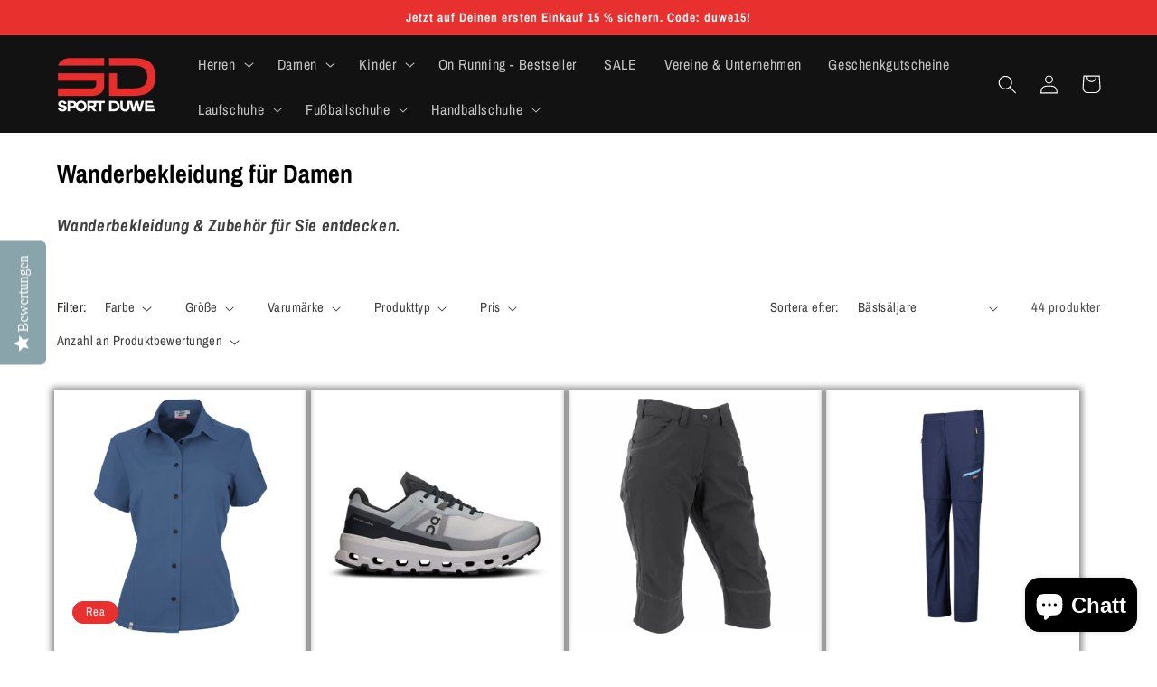

--- FILE ---
content_type: text/css
request_url: https://sport-duwe-saulheim.de/cdn/shop/t/17/assets/slick.css?v=47598483460463972021740037081
body_size: 716
content:
.slick-slider{position:relative;display:block;box-sizing:border-box;-webkit-user-select:none;-moz-user-select:none;-ms-user-select:none;user-select:none;-webkit-touch-callout:none;-khtml-user-select:none;-ms-touch-action:pan-y;touch-action:pan-y;-webkit-tap-highlight-color:transparent}.slick-list{position:relative;display:block;overflow:hidden;margin:0;padding:0}.model-imgBx .slick-list{padding:0 0 10px!important}.slick-list:focus{outline:none}.slick-list.dragging{cursor:pointer;cursor:hand}.slick-slider .slick-track,.slick-slider .slick-list{-webkit-transform:translate3d(0,0,0);-moz-transform:translate3d(0,0,0);-ms-transform:translate3d(0,0,0);-o-transform:translate3d(0,0,0);transform:translateZ(0)}.slick-track{position:relative;top:0;left:0;display:block;margin-left:auto;margin-right:auto}.slick-track:before,.slick-track:after{display:table;content:""}.slick-track:after{clear:both}.slick-loading .slick-track{visibility:hidden}.slick-slide{display:none;float:left;position:relative;height:100%;min-height:1px}[dir=rtl] .slick-slide{float:right}.slick-slide img{display:block}.slick-slide.slick-loading img{display:none}.slick-slide.dragging img{pointer-events:none}.slick-initialized .slick-slide{display:block}.slick-loading .slick-slide{visibility:hidden}.slick-vertical .slick-slide{display:block;height:auto;border:1px solid transparent}.slick-arrow.slick-hidden{display:none}.slick-prev,.slick-next{position:absolute;top:45%;display:block;padding:0;outline:none;border:none;z-index:2;cursor:pointer;width:50px;height:50px;margin-top:0;box-shadow:0 0 10px 4px #0000001a;-webkit-box-shadow:0 0 10px 4px rgba(0,0,0,.1);border-radius:50%}.slick-prev{left:50px;background:url(//preparedhero.com/cdn/shop/files/ta_prev.png?v=95127166518973289) no-repeat top left;background-size:100%}.slick-next{right:50px;background:url(//preparedhero.com/cdn/shop/files/ta_next.png?v=13934639739294709466) no-repeat top right;background-size:100%}.sec6_blog-row .slick-prev{left:-5px;top:45%;width:11px;height:18px}.sec6_blog-row .slick-next{right:-5px;top:45%;width:11px;height:18px}.sec6_blog-row .slick-slide{margin:10px}.s2_slide_row .slick-prev{width:50px;height:50px;left:-55px;background:url(//preparedhero.com/cdn/shop/files/ta_prev.png?v=95127166518973289) no-repeat center center #fff;background-size:100%;border-radius:50%;box-shadow:0 0 10px 4px #0000001a;-webkit-box-shadow:0 0 10px 4px rgba(0,0,0,.1)}.s2_slide_row .slick-next{width:50px;height:50px;right:-55px;background:url(//preparedhero.com/cdn/shop/files/ta_next.png?v=13934639739294709466) no-repeat center center #fff;background-size:100%;border-radius:50%;box-shadow:0 0 10px 4px #0000001a;-webkit-box-shadow:0 0 10px 4px rgba(0,0,0,.1)}.s6_slider_row .slick-next{right:-30px}.s6_slider_row .slick-prev{left:-30px}ul.slick-dots{width:100%;text-align:center;margin-top:20px}ul.slick-dots li{display:inline-block;vertical-align:middle;margin:0 5px;cursor:pointer;width:12px;padding:0;border:none;border-radius:100%}ul.slick-dots li button{width:12px;height:12px;border-radius:50%;background:#c9c9c9;text-indent:-9999px;display:block;outline:none;border:none;padding:0}ul.slick-dots li.slick-active button{background:#e32d2d}.prodDetailsS1_slider .slick-prev{width:38px;height:38px;left:15px;background:url(//preparedhero.com/cdn/shop/files/ta_prod_det_arw_prev.png?v=5528840590378492996) no-repeat center center;background-size:100%;border-radius:50%}.prodDetailsS1_slider .slick-next{width:38px;height:38px;right:15px;background:url(//preparedhero.com/cdn/shop/files/ta_prod_det_arw_next.png?v=12462180334668666814) no-repeat center center;background-size:100%;border-radius:50%}.slide-div{float:left;width:100%;margin-top:50px;padding:0 95px}.prd-slide{max-width:100%;margin:0 auto}.slider-nav{float:left;width:100%;margin:40px 0 0;text-align:center}.slider-nav .slick-list{padding:0!important;width:100%!important}.slider-nav .slick-track{width:100%!important}.slider-nav .slick-slide{width:255px!important;height:85px;margin:0 7px;display:inline-block;float:none;border-radius:4px;cursor:pointer;outline:none;position:relative;border:2px solid #aeaeae;background:#fff}.slider-nav .slick-slide.slick-current{border:2px solid #e32d2d}.pdp_slide_img{display:block;width:99%;height:100%;margin:0 auto;max-width:100%;border-radius:6px}.prodDet_slider_nav{float:left;width:100%;text-align:center;margin-top:15px}.prodDet_slider_nav .slick-slide{margin:0 4px;display:inline-block;float:none;cursor:pointer;outline:none;position:relative;overflow:hidden;padding:0;opacity:.6px}.prodDet_slider_nav img{display:block;max-width:100%;margin:0 auto;border:2px solid #fff;border-radius:5px}.prodDet_slider_nav .slick-slide.slick-current{opacity:1}.prodDet_slider_nav .slick-slide.slick-current img{border:2px solid #000000}.prodDet_slider_nav .slick-track{transform:none!important}.about_sec2_row .slick-prev,.about_sec2_row .slick-next{width:38px;height:38px;top:30%}.about_sec2_row .slick-prev{left:5px;background:url(//preparedhero.com/cdn/shop/files/ta_prev.png?v=95127166518973289) no-repeat center center #fff;background-size:100%;border-radius:50%;box-shadow:0 0 10px 4px #0000001a;-webkit-box-shadow:0 0 10px 4px rgba(0,0,0,.1)}.about_sec2_row .slick-next{right:5px;background:url(//preparedhero.com/cdn/shop/files/ta_next.png?v=13934639739294709466) no-repeat center center #fff;background-size:100%;border-radius:50%;box-shadow:0 0 10px 4px #0000001a;-webkit-box-shadow:0 0 10px 4px rgba(0,0,0,.1)}@media only screen and (max-width:1200px){.slide-div{padding:0 75px}.s2_slide_row .slick-prev{width:40px;height:40px;left:-20px}.s2_slide_row .slick-next{width:40px;height:40px;right:-20px}.slider-nav .slick-slide{width:230px!important;height:77px}.s6_slider_row .slick-next{right:-15px}.s6_slider_row .slick-prev{left:-15px}}@media only screen and (max-width:1024px){.slide-div{padding:0 30px 10px}.slider-nav .slick-slide{width:180px!important;height:62px;margin:0 3px}.slick-prev{left:0;width:40px;height:40px}.slick-next{right:0;width:40px;height:40px}.s2_slide_row .slick-prev{width:40px;height:40px;left:5px}.s2_slide_row .slick-next{width:40px;height:40px;right:5px}.s6_slider_row .slick-next{right:0}.s6_slider_row .slick-prev{left:0}}@media only screen and (max-width:767px){.s2_slide_row .slick-prev{width:35px;height:35px;left:-5px}.s2_slide_row .slick-next{width:35px;height:35px;right:-5px}.slider-nav{margin:20px 0 0}.slide-div{padding:0;margin:20px 0 0}.slider-nav .slick-slide{width:80px!important;height:78px;margin:0 3px;border:1px solid #fff;filter:grayscale(1)}.slider-nav .slick-slide.slick-current{border:1px solid #e32d2d;border-radius:7px;filter:none}.slide-div .slick-slide{margin:0 5px}.slick-prev{left:-5px;width:40px;height:40px;top:35%}.slick-next{right:-5px;width:40px;height:40px;top:35%}.s6_slider_row .slick-prev,.s6_slider_row .slick-next{top:40%;width:35px;height:35px}.s6_slider_row .slick-prev{left:8px}.s6_slider_row .slick-next{right:8px}.prodDet_slider_nav{display:none}.prodDetailsS1_slider .slick-prev{top:45%;left:-5px}.prodDetailsS1_slider .slick-next{top:45%;right:-5px}}


--- FILE ---
content_type: application/javascript; charset=utf-8
request_url: https://staticw2.yotpo.com/uTOjTsWxcNuGX97fvxjvINMCnZvOrLicd75pxduD/widget.js?shop=sport-duwe-saulheim.myshopify.com
body_size: 17559
content:

if (typeof (window) !== 'undefined' && window.performance && window.performance.mark) {
  window.performance.mark('yotpo:loader:loaded');
}
var yotpoWidgetsContainer = yotpoWidgetsContainer || { guids: {} };
(function(){
    var guid = "uTOjTsWxcNuGX97fvxjvINMCnZvOrLicd75pxduD";
    var loader = {
        loadDep: function (link, onLoad, strategy) {
            var script = document.createElement('script');
            script.onload = onLoad || function(){};
            script.src = link;
            if (strategy === 'defer') {
                script.defer = true;
            } else if (strategy === 'async') {
                script.async = true;
            }
            script.setAttribute("type", "text/javascript");
            script.setAttribute("charset", "utf-8");
            document.head.appendChild(script);
        },
        config: {
            data: {
                guid: guid
            },
            widgets: {
            
                "926611": {
                    instanceId: "926611",
                    instanceVersionId: "481742525",
                    templateAssetUrl: "https://staticw2.yotpo.com/widget-assets/widget-reviews-seo-page/app.v0.6.3-7489.js",
                    cssOverrideAssetUrl: "",
                    customizationCssUrl: "",
                    customizations: {
                      "abstract-user-icon-aria": "Abstraktes Benutzersymbol",
                      "all-ratings-text": "Alle Bewertungen",
                      "anonymous-user-icon-aria": "Symbol für anonymer Benutzer",
                      "bottom-line-syndication-settings-text": "({{syndicated_reviews_count}} in anderen Sprachen)",
                      "bottom-line-syndication-settings-text-one-language-review": "1 Bewertung in einer anderen Sprache",
                      "bottom-line-text": "Basierend auf {{reviews_count}} Bewertungen",
                      "clear-all-filters-popup-text": "Filter löschen",
                      "clear-filters-text": "Filter löschen",
                      "close-filters-modal-aria": "Filtermodal schließen",
                      "close-modal-aria": "Modal schließen",
                      "close-tooltip-aria": "Tooltip schließen",
                      "comments-by-store-owner-aria": "Kommentare des Shop-Inhabers zur Bewertung von {{reviewerName}} am {{date}}",
                      "comments-by-store-owner-text": "Kommentare des Store-Besitzers zu {{Reviewer_name}}s Bewertung von",
                      "content-date-enable": true,
                      "content-date-format": "MM/DD/YY",
                      "delete-button-text": "Löschen",
                      "dropdown-default-title-text": "Alle",
                      "empty-state-body-text": "Sagen Sie uns Ihre Meinung",
                      "empty-state-button-text": "Schreiben Sie die erste Bewertung",
                      "empty-state-title-text": "Wir suchen nach Sternen!",
                      "example-background-color": "#3184ed",
                      "filter-by-media-text": "Filtern nach Medien",
                      "filter-reviews-by-all-scores-form-control-aria": "Filtern Sie Bewertungen nach allen Bewertungen",
                      "filter-reviews-by-one-score-form-control-aria": "Bewertungen nach {{score}} Stern filtern",
                      "filter-reviews-by-score-form-control-aria": "Filtern Sie Bewertungen nach {{score}} Bewertung",
                      "filters-text": "Filter",
                      "found-matching-reviews-text": "Wir haben {{total_reviews}} passende Bewertungen gefunden",
                      "go-to-next-page-aria": "Zur nächsten Seite navigieren",
                      "go-to-page-with-index-aria": "Navigieren Sie zur Seite {{index}} der Kommentare",
                      "go-to-prev-page-aria": "Zur vorherigen Seite navigieren",
                      "info-not-support-browser-label": "Ihr Browser unterstützt das Video-Tag nicht.",
                      "language-code": "de",
                      "load-more-reviews-button-text": "Weitere Bewertungen laden",
                      "media-filter-placeholder-text": "Mit Medien",
                      "mobile-dropdown-default-title-text": "Bitte auswählen",
                      "mobile-filters-button-text": "Filter",
                      "no-matching-reviews-text": "Keine passenden Bewertungen",
                      "old-widget-class-name": "yotpo-testimonials-custom-tab",
                      "popular-topics-show-less-text": "Weniger anzeigen",
                      "popular-topics-show-more-text": "Mehr anzeigen",
                      "popular-topics-text": "Beliebte Themen",
                      "privacy-policy-consent-settings-link-text": "Datenschutz-Bestimmungen",
                      "privacy-policy-consent-settings-text": "Ich stimme den zu",
                      "product-reviews-tab": "Produkt-Bewertungen",
                      "published-date-text": "Veröffentlichungsdatum",
                      "qna-tab-text": "Q\u0026A",
                      "rating-placeholder-text": "Bewertung",
                      "rating-text": "Bewertung",
                      "read-less-text": "Weniger lesen",
                      "read-more-text": "Mehr lesen",
                      "reply-title": "Passen Sie den Kommentartitel an",
                      "required-error-message-text": "erforderlich",
                      "required-fields-text": "Pflichtfelder",
                      "revievs-tab-text": "Bewertungen",
                      "review-content-error-message-text": "Inhalt der Bewertung ist erforderlich",
                      "review-content-headline-text": "Eine Bewertung schreiben",
                      "review-content-placeholder-text": "Verraten Sie uns, was Ihnen gefällt bzw. nicht gefällt",
                      "review-continue-shopping-text": "Weiter einkaufen",
                      "review-customer-free-text-error-message-text": "Dieses Feld ist obligatorisch.",
                      "review-customer-free-text-placeholder-message-text": "Land",
                      "review-email-default-message-text": "Wir senden Ihnen eine E-Mail, um zu bestätigen, dass diese Bewertung von Ihnen stammt.",
                      "review-email-error-message-text": "Eine gültige E-Mail-Adresse ist erforderlich",
                      "review-email-headline-text": "Ihre E-Mail Adresse",
                      "review-feedback-ask-text": "Ihr Feedback hilft anderen Käufern, bessere Entscheidungen zu treffen.",
                      "review-headline-error-message-text": "Eine Überschrift für die Bewertung ist erforderlich",
                      "review-headline-headline-text": "Eine Überschrift hinzufügen",
                      "review-headline-placeholder-text": "Fassen Sie Ihre Erfahrung zusammen",
                      "review-images-default-message-text": "Laden Sie bis zu 10 Bilder und 3 Videos hoch (max. Dateigröße 2 GB)",
                      "review-images-error-message-text": "Sie können bis zu 10 Bilder und 3 Videos hochladen",
                      "review-images-error-second-message-text": "Ihre Datei ist zu groß. Die maximale Dateigröße beträgt 2 GB.",
                      "review-images-headline-text": "Medien hinzufügen",
                      "review-multiple-choice-default-message-text": "Wählen Sie alle zutreffenden Optionen aus.",
                      "review-multiple-choice-error-message-text": "Dieses Feld ist obligatorisch. Wählen Sie mindestens eine zutreffende Option aus.",
                      "review-name-error-message-text": "Ein Name ist erforderlich",
                      "review-name-headline-text": "Ihr Name",
                      "review-not-translated": "Diese Bewertung kann nicht übersetzt werden",
                      "review-product-free-text-error-message-text": "Dieses Feld ist obligatorisch.",
                      "review-product-free-text-placeholder-message-text": "Erzählen Sie uns von Ihrer Kauferfahrung.",
                      "review-rating-average-text": "Durchschnittlich",
                      "review-rating-default-message-text": "Wählen Sie eine Option aus.",
                      "review-rating-error-message-text": "Dieses Feld ist obligatorisch. Wählen Sie eine zutreffende Option aus.",
                      "review-rating-good-text": "Gut",
                      "review-rating-great-text": "Ausgezeichnet!",
                      "review-rating-poor-text": "Schlecht",
                      "review-rating-very-poor-text": "Sehr schlecht",
                      "review-single-choice-default-message-text": "Wählen Sie eine Option aus.",
                      "review-single-choice-error-message-text": "Dieses Feld ist obligatorisch. Wählen Sie eine zutreffende Option aus.",
                      "review-size-default-message-text": "Wählen Sie eine Option aus.",
                      "review-size-error-message-text": "Dieses Feld ist obligatorisch. Wählen Sie eine zutreffende Option aus.",
                      "review-thanks-text": "Vielen Dank {{name}}!",
                      "review-types-text-group-tab": "Bewertungsarten",
                      "reviews-clear-all-filters-text": "Filter löschen",
                      "reviews-filtering-reviews-text": "Bewertungen werden gefiltert",
                      "reviews-headline-text": "Kundenbewertungen",
                      "reviews-no-matching-reviews-text": "Keine passenden Bewertungen",
                      "reviews-try-clearing-filters-text": "Versuchen Sie Filter zu löschen oder zu ändern.",
                      "reviews-vote-down-confirmation-message": "Sie haben negativ bewertet",
                      "reviews-vote-removed-confirmation-message": "Sie haben Ihre Stimme entfernt",
                      "reviews-vote-submitting-message": "Ihre Stimme wird abgegeben",
                      "reviews-vote-up-confirmation-message": "Sie haben positiv bewertet",
                      "rtl": false,
                      "score-filter-label-aria": "Wählen Sie eine Bewertung zur Filterung von Rezensionen, von 1 Stern (niedrigste) bis 5 Sterne (höchste)",
                      "screen-a-header-text": "Hello Live Widget!",
                      "search-reviews-placeholder-text": "Bewertungen suchen",
                      "search-reviews-with-media-form-control-aria": "Bewertungen mit Medien suchen",
                      "see-less-text": "Weniger anzeigen",
                      "see-more-text": "Mehr anzeigen",
                      "see-next-media-aria": "Nächstes Medium ansehen",
                      "see-original-text": "Original ansehen",
                      "see-previous-media-aria": "Vorheriges Medium ansehen",
                      "send-button-text": "Senden",
                      "seo-bottom-line-enable": true,
                      "seo-default-sorting-order": "Most recent||With media||Verified purchase||Rating",
                      "seo-default-tab": "Product Reviews",
                      "seo-filter-free-text-enable": false,
                      "seo-filter-media-enable": false,
                      "seo-filter-score-enable": false,
                      "seo-read-only-enable": false,
                      "seo-reply-title": "Passen Sie den Kommentartitel an",
                      "seo-reviews-headline-enable": true,
                      "seo-reviews-headline-text": "Kundenempfehlungen",
                      "seo-reviews-star-distribution-onsite-enable": false,
                      "seo-reviews-tab-type": "both",
                      "seo-sorting-onsite-enable": false,
                      "seo-votes-enable": true,
                      "seo-votes-text": "War diese Bewertung hilfreich?",
                      "share-your-thoughts-text": "Teilen Sie uns ihre Gedanken mit",
                      "shopper-avatar-enable": true,
                      "shopper-avatar-format": "icon",
                      "shopper-avatar-format-custom-url": "",
                      "shopper-badge-enable": true,
                      "shopper-name-format": "firstNameWithInitial",
                      "show-reviews-amount-plural-text": "{{total_reviews_amount}} Bewertungen anzeigen",
                      "show-reviews-amount-singular-text": "{{total_reviews_amount}} Bewertung anzeigen",
                      "site-reviews-tab": "Site-Bewertungen",
                      "sort-by-text": "Sortieren nach",
                      "sorting-highest-rating-text": "Höchste Bewertung",
                      "sorting-lowest-rating-text": "Niedrigste Bewertung",
                      "sorting-most-recent-text": "Neueste",
                      "sorting-verified-purchase-text": "Verifizierter Kauf",
                      "sorting-with-media-text": "Über Medien",
                      "star-distribution-aria": "{{row}} Stern von {{value}} Bewertungen",
                      "star-icon-aria-label": "Punktzahl {{index}} {{ratingText}}",
                      "star-rating-error-message-text": "Eine Sternebewertung ist erforderlich",
                      "star-rating-headline-text": "Ihre Erfahrung bewerten",
                      "star-rating-info": "{{rating}} Sterne Bewertung",
                      "star-rating1": "1 Stern",
                      "star-rating2": "2 Sterne",
                      "star-rating3": "3 Sterne",
                      "star-rating4": "4 Sterne",
                      "star-rating5": "5 Sterne",
                      "store-owner-text": "Betreiber",
                      "syndication-enable": false,
                      "terms-and-conditions-settings-link-text": "Allgemeine Geschäftsbedingungen",
                      "terms-and-conditions-settings-text": "Ich stimme den zu",
                      "this-review-was-helpful": "Diese Bewertung war hilfreich",
                      "this-review-was-not-helpful": "Diese Bewertung war nicht hilfreich",
                      "translate-from-known-language-text": "Übersetzt aus {{language}} von AWS",
                      "translate-from-unknown-language-text": "Übersetzt von AWS",
                      "translate-to-text": "Übersetze ins Deutsche",
                      "translation-disclaimer-text": "Die freie Suche erkennt möglicherweise keine übersetzten Inhalte.",
                      "trusted-reviews-by": "Vertrauenswürdige Bewertungen von",
                      "trusted-reviews-by-text-aria": "Vertrauenswürdige Bewertungen von Yotpo. Öffnet in einem neuen Fenster",
                      "try-clearing-filters-text": "Versuchen Sie Filter zu löschen oder zu ändern",
                      "upload-button-text": "Hochladen",
                      "verified-buyer-text": "Verifizierter Käufer",
                      "verified-reviewer-text": "Verifizierter Bewerter",
                      "verified-user-badge-aria": "Verifizierter Benutzerabzeichen",
                      "view-background-color": "rgba(214,209,209,1)",
                      "view-line-separator-style": "smooth",
                      "view-primary-color": "#000000",
                      "view-primary-font": "Open Sans@300|https://staticw2.yotpo.com/web-fonts/css/open_sans/v1/open_sans_300.css",
                      "view-secondary-font": "Open Sans@300|https://staticw2.yotpo.com/web-fonts/css/open_sans/v1/open_sans_300.css",
                      "view-stars-color": "#E7721B",
                      "view-text-color": "#6B6D76",
                      "white-label-enable": false,
                      "write-a-review-button-text": "Eine Bewertung schreiben",
                      "yotpo-logo-aria": "Yotpo-Logo"
                    },
                    staticContent: {
                      "feature_filter_by_country": "disabled",
                      "feature_media_gallery_add_to_cart": "disabled",
                      "feature_media_gallery_upload_photos": "disabled",
                      "feature_media_gallery_upload_videos": "disabled",
                      "feature_reviews_bottom_line_syndication": "disabled",
                      "feature_reviews_css_editor": "disabled",
                      "feature_reviews_custom_questions": "disabled",
                      "feature_reviews_filter_by_media": "enabled",
                      "feature_reviews_filter_by_smart_topics": "disabled",
                      "feature_reviews_filter_by_star_rating": "enabled",
                      "feature_reviews_grouped_products": "disabled",
                      "feature_reviews_incentivized_badge": "enabled",
                      "feature_reviews_media_gallery": "disabled",
                      "feature_reviews_ocean": "disabled",
                      "feature_reviews_order_metadata": "disabled",
                      "feature_reviews_photos_and_videos": "disabled",
                      "feature_reviews_product_variant": "disabled",
                      "feature_reviews_search": "enabled",
                      "feature_reviews_smart_sorting": "disabled",
                      "feature_reviews_sorting": "enabled",
                      "feature_reviews_star_distribution": "enabled",
                      "feature_reviews_summary": "disabled",
                      "feature_reviews_summary_filter": "disabled",
                      "feature_reviews_syndication": "disabled",
                      "feature_reviews_trusted_vendors": "disabled",
                      "feature_reviews_white_label": "enabled",
                      "feature_reviews_widget_v3_settings_enabled_by_onboarding": "false",
                      "feature_terms_and_conditions": "disabled"
                    },
                    className: "ReviewsSeoPage",
                    dependencyGroupId: null
                },
            
                "926610": {
                    instanceId: "926610",
                    instanceVersionId: "481742526",
                    templateAssetUrl: "https://staticw2.yotpo.com/widget-assets/widget-reviews-tab/app.v0.7.5-7476.js",
                    cssOverrideAssetUrl: "",
                    customizationCssUrl: "",
                    customizations: {
                      "abstract-user-icon-aria": "Abstraktes Benutzersymbol",
                      "all-ratings-text": "Alle Bewertungen",
                      "anonymous-user-icon-aria": "Symbol für anonymer Benutzer",
                      "bottom-line-syndication-settings-text": "({{syndicated_reviews_count}} in anderen Sprachen)",
                      "bottom-line-text": "Basierend auf {{reviews_count}} Bewertungen",
                      "bottom_line_syndication_settings_text-one-language-review": "1 Bewertung in einer anderen Sprache",
                      "clear-all-filters-popup-text": "Filter löschen",
                      "clear-filters-text": "Filter löschen",
                      "close-filters-modal-aria": "Filtermodal schließen",
                      "close-modal-aria": "Modal schließen",
                      "close-tooltip-aria": "Tooltip schließen",
                      "comments-by-store-owner-aria": "Kommentare des Shop-Inhabers zur Bewertung von {{reviewerName}} am {{date}}",
                      "comments-by-store-owner-text": "Kommentare des Store-Besitzers zu {{Reviewer_name}}s Bewertung von",
                      "content-date-enable": true,
                      "content-date-format": "MM/DD/YY",
                      "delete-button-text": "Löschen",
                      "dropdown-default-title-text": "Alle",
                      "empty-state-body-text": "Sagen Sie uns Ihre Meinung",
                      "empty-state-button-text": "Schreiben Sie die erste Bewertung",
                      "empty-state-title-text": "Wir suchen nach Sternen!",
                      "filter-by-media-text": "Filtern nach Medien",
                      "filter-reviews-by-all-scores-form-control-aria": "Filtern Sie Bewertungen nach allen Bewertungen",
                      "filter-reviews-by-score-form-control-aria": "Filtern Sie Bewertungen nach {{score}} Bewertung",
                      "filters-text": "Filter",
                      "found-matching-reviews-text": "Wir haben {{total_reviews}} passende Bewertungen gefunden",
                      "go-to-next-page-aria": "Zur nächsten Seite navigieren",
                      "go-to-page-with-index-aria": "Navigieren Sie zur Seite {{index}} der Kommentare",
                      "go-to-prev-page-aria": "Zur vorherigen Seite navigieren",
                      "info-not-support-browser-label": "Ihr Browser unterstützt das Video-Tag nicht.",
                      "language-code": "de",
                      "load-more-reviews-button-text": "Weitere Bewertungen laden",
                      "media-filter-placeholder-text": "Mit Medien",
                      "mobile-dropdown-default-title-text": "Bitte auswählen",
                      "mobile-filters-button-text": "Filter",
                      "no-matching-reviews-text": "Keine passenden Bewertungen",
                      "old-widget-class-name": "yotpo testimonials",
                      "popular-topics-show-less-text": "Weniger anzeigen",
                      "popular-topics-show-more-text": "Mehr anzeigen",
                      "popular-topics-text": "Beliebte Themen",
                      "privacy-policy-consent-settings-link-text": "Datenschutz-Bestimmungen",
                      "privacy-policy-consent-settings-text": "Ich stimme den zu",
                      "product-reviews-tab": "Produkt-Bewertungen",
                      "published-date-text": "Veröffentlichungsdatum",
                      "qna-tab-text": "Fragen \u0026 Antworten",
                      "rating-placeholder-text": "Bewertung",
                      "rating-text": "Bewertung",
                      "read-less-text": "Weniger lesen",
                      "read-more-text": "Mehr lesen",
                      "reply-title": "Passen Sie den Kommentartitel an",
                      "required-error-message-text": "erforderlich",
                      "required-fields-text": "Pflichtfelder",
                      "revievs-tab-text": "Bewertungen",
                      "review-content-error-message-text": "Inhalt der Bewertung ist erforderlich",
                      "review-content-headline-text": "Eine Bewertung schreiben",
                      "review-content-placeholder-text": "Verraten Sie uns, was Ihnen gefällt bzw. nicht gefällt",
                      "review-continue-shopping-text": "Weiter einkaufen",
                      "review-customer-free-text-error-message-text": "Dieses Feld ist obligatorisch.",
                      "review-customer-free-text-placeholder-message-text": "Land",
                      "review-email-default-message-text": "Wir senden Ihnen eine E-Mail, um zu bestätigen, dass diese Bewertung von Ihnen stammt.",
                      "review-email-error-message-text": "Eine gültige E-Mail-Adresse ist erforderlich",
                      "review-email-headline-text": "Ihre E-Mail Adresse",
                      "review-feedback-ask-text": "Ihr Feedback hilft anderen Käufern, bessere Entscheidungen zu treffen.",
                      "review-headline-error-message-text": "Eine Überschrift für die Bewertung ist erforderlich",
                      "review-headline-headline-text": "Eine Überschrift hinzufügen",
                      "review-headline-placeholder-text": "Fassen Sie Ihre Erfahrung zusammen",
                      "review-images-default-message-text": "Laden Sie bis zu 10 Bilder und 3 Videos hoch (max. Dateigröße 2 GB)",
                      "review-images-error-message-text": "Sie können bis zu 10 Bilder und 3 Videos hochladen",
                      "review-images-error-second-message-text": "Ihre Datei ist zu groß. Die maximale Dateigröße beträgt 2 GB.",
                      "review-images-headline-text": "Medien hinzufügen",
                      "review-multiple-choice-default-message-text": "Wählen Sie alle zutreffenden Optionen aus.",
                      "review-multiple-choice-error-message-text": "Dieses Feld ist obligatorisch. Wählen Sie mindestens eine zutreffende Option aus.",
                      "review-name-error-message-text": "Ein Name ist erforderlich",
                      "review-name-headline-text": "Ihr Name",
                      "review-not-translated": "Diese Bewertung kann nicht übersetzt werden",
                      "review-product-free-text-error-message-text": "Dieses Feld ist obligatorisch.",
                      "review-product-free-text-placeholder-message-text": "Erzählen Sie uns von Ihrer Kauferfahrung.",
                      "review-rating-average-text": "Durchschnittlich",
                      "review-rating-default-message-text": "Wählen Sie eine Option aus.",
                      "review-rating-error-message-text": "Dieses Feld ist obligatorisch. Wählen Sie eine zutreffende Option aus.",
                      "review-rating-good-text": "Gut",
                      "review-rating-great-text": "Ausgezeichnet!",
                      "review-rating-poor-text": "Schlecht",
                      "review-rating-very-poor-text": "Sehr schlecht",
                      "review-single-choice-default-message-text": "Wählen Sie eine Option aus.",
                      "review-single-choice-error-message-text": "Dieses Feld ist obligatorisch. Wählen Sie eine zutreffende Option aus.",
                      "review-size-default-message-text": "Wählen Sie eine Option aus.",
                      "review-size-error-message-text": "Dieses Feld ist obligatorisch. Wählen Sie eine zutreffende Option aus.",
                      "review-thanks-text": "Vielen Dank {{name}}!",
                      "reviews-clear-all-filters-text": "Filter löschen",
                      "reviews-filtering-reviews-text": "Bewertungen werden gefiltert",
                      "reviews-headline-text": "Kundenbewertungen",
                      "reviews-no-matching-reviews-text": "Keine passenden Bewertungen",
                      "reviews-tab-bottom-line-enable": true,
                      "reviews-tab-default-sorting-order": "Most recent||With media||Verified purchase||Rating",
                      "reviews-tab-default-tab": "Product Reviews",
                      "reviews-tab-filter-free-text-enable": false,
                      "reviews-tab-filter-media-enable": false,
                      "reviews-tab-filter-score-enable": false,
                      "reviews-tab-font": "Nunito Sans@700|https://staticw2.yotpo.com/web-fonts/css/nunito_sans/v1/nunito_sans_700.css",
                      "reviews-tab-modal-layout": "drawer",
                      "reviews-tab-opacity": 100,
                      "reviews-tab-position": "left",
                      "reviews-tab-read-only-enable": false,
                      "reviews-tab-reply-title": "Passen Sie den Kommentartitel an",
                      "reviews-tab-review-type": "both",
                      "reviews-tab-reviews-headline-enable": true,
                      "reviews-tab-reviews-headline-text": "Kundenempfehlungen",
                      "reviews-tab-sorting-onsite-enable": false,
                      "reviews-tab-style": "rounded",
                      "reviews-tab-tab-background-color": "#89a4ab",
                      "reviews-tab-text": "Bewertungen",
                      "reviews-tab-text-color": "#fefefe",
                      "reviews-tab-view-background-color": "#d1d1d1",
                      "reviews-tab-votes-enable": true,
                      "reviews-tab-votes-text": "War diese Bewertung hilfreich?",
                      "reviews-try-clearing-filters-text": "Versuchen Sie Filter zu löschen oder zu ändern.",
                      "reviews-vote-down-confirmation-message": "Sie haben negativ bewertet",
                      "reviews-vote-removed-confirmation-message": "Sie haben Ihre Stimme entfernt",
                      "reviews-vote-submitting-message": "Ihre Stimme wird abgegeben",
                      "reviews-vote-up-confirmation-message": "Sie haben positiv bewertet",
                      "rtl": false,
                      "score-filter-label-aria": "Wählen Sie eine Bewertung zur Filterung von Rezensionen, von 1 Stern (niedrigste) bis 5 Sterne (höchste)",
                      "search-reviews-placeholder-text": "Bewertungen suchen",
                      "search-reviews-with-media-form-control-aria": "Bewertungen mit Medien suchen",
                      "see-less-text": "Weniger anzeigen",
                      "see-more-text": "Mehr anzeigen",
                      "see-next-media-aria": "Nächstes Medium ansehen",
                      "see-original-text": "Original ansehen",
                      "see-previous-media-aria": "Vorheriges Medium ansehen",
                      "send-button-text": "Senden",
                      "share-your-thoughts-text": "Teilen Sie uns ihre Gedanken mit",
                      "shopper-avatar-enable": true,
                      "shopper-avatar-format": "icon",
                      "shopper-avatar-format-custom-url": "",
                      "shopper-badge-enable": true,
                      "shopper-name-format": "firstNameWithInitial",
                      "show-reviews-amount-plural-text": "{{total_reviews_amount}} Bewertungen anzeigen",
                      "show-reviews-amount-singular-text": "{{total_reviews_amount}} Bewertung anzeigen",
                      "site-reviews-tab": "Site-Bewertungen",
                      "sort-by-text": "Sortieren nach",
                      "sorting-highest-rating-text": "Höchste Bewertung",
                      "sorting-lowest-rating-text": "Niedrigste Bewertung",
                      "sorting-most-recent-text": "Neueste",
                      "sorting-rating-text": "Bewertung",
                      "sorting-verified-purchase-text": "Verifizierter Kauf",
                      "sorting-with-media-text": "Über Medien",
                      "star-distribution-aria": "{{row}} Stern von {{value}} Bewertungen",
                      "star-icon-aria-label": "Punktzahl {{index}} {{ratingText}}",
                      "star-rating-error-message-text": "Eine Sternebewertung ist erforderlich",
                      "star-rating-headline-text": "Ihre Erfahrung bewerten",
                      "star-rating-info": "{{rating}} Sterne Bewertung",
                      "store-owner-text": "Betreiber",
                      "syndication-enable": false,
                      "terms-and-conditions-settings-link-text": "Allgemeine Geschäftsbedingungen",
                      "terms-and-conditions-settings-text": "Ich stimme den zu",
                      "this-review-was-helpful": "Diese Bewertung war hilfreich",
                      "this-review-was-not-helpful": "Diese Bewertung war nicht hilfreich",
                      "translate-from-known-language-text": "Übersetzt aus {{language}} von AWS",
                      "translate-from-unknown-language-text": "Übersetzt von AWS",
                      "translate-to-text": "Übersetze ins Deutsche",
                      "translation-disclaimer-text": "Die freie Suche erkennt möglicherweise keine übersetzten Inhalte.",
                      "trusted-reviews-by": "Vertrauenswürdige Bewertungen von",
                      "trusted-reviews-by-text-aria": "Vertrauenswürdige Bewertungen von Yotpo. Öffnet in einem neuen Fenster",
                      "try-clearing-filters-text": "Versuchen Sie Filter zu löschen oder zu ändern",
                      "upload-button-text": "Hochladen",
                      "verified-buyer-text": "Verifizierter Käufer",
                      "verified-reviewer-text": "Verifizierter Bewerter",
                      "verified-user-badge-aria": "Verifizierter Benutzerabzeichen",
                      "view-line-separator-style": "smooth",
                      "view-primary-color": "#000000",
                      "view-primary-font": "Open Sans@300|https://staticw2.yotpo.com/web-fonts/css/open_sans/v1/open_sans_300.css",
                      "view-secondary-font": "Open Sans@300|https://staticw2.yotpo.com/web-fonts/css/open_sans/v1/open_sans_300.css",
                      "view-stars-color": "#E7721B",
                      "view-text-color": "#6B6D76",
                      "white-label-enable": false,
                      "write-a-review-button-text": "Eine Bewertung schreiben",
                      "yotpo-logo-aria": "Yotpo-Logo",
                      "yotpo-reviews-tab-star-icon-enabled": true
                    },
                    staticContent: {
                      "feature_filter_by_country": "disabled",
                      "feature_media_gallery_add_to_cart": "disabled",
                      "feature_media_gallery_upload_photos": "disabled",
                      "feature_media_gallery_upload_videos": "disabled",
                      "feature_reviews_bottom_line_syndication": "disabled",
                      "feature_reviews_css_editor": "disabled",
                      "feature_reviews_custom_questions": "disabled",
                      "feature_reviews_filter_by_media": "enabled",
                      "feature_reviews_filter_by_smart_topics": "disabled",
                      "feature_reviews_filter_by_star_rating": "enabled",
                      "feature_reviews_grouped_products": "disabled",
                      "feature_reviews_incentivized_badge": "enabled",
                      "feature_reviews_media_gallery": "disabled",
                      "feature_reviews_ocean": "disabled",
                      "feature_reviews_order_metadata": "disabled",
                      "feature_reviews_photos_and_videos": "disabled",
                      "feature_reviews_product_variant": "disabled",
                      "feature_reviews_search": "enabled",
                      "feature_reviews_smart_sorting": "disabled",
                      "feature_reviews_sorting": "enabled",
                      "feature_reviews_star_distribution": "enabled",
                      "feature_reviews_summary": "disabled",
                      "feature_reviews_summary_filter": "disabled",
                      "feature_reviews_syndication": "disabled",
                      "feature_reviews_trusted_vendors": "disabled",
                      "feature_reviews_white_label": "enabled",
                      "feature_reviews_widget_v3_settings_enabled_by_onboarding": "false",
                      "feature_terms_and_conditions": "disabled"
                    },
                    className: "ReviewsTab",
                    dependencyGroupId: null
                },
            
                "866048": {
                    instanceId: "866048",
                    instanceVersionId: "481742527",
                    templateAssetUrl: "https://staticw2.yotpo.com/widget-assets/widget-reviews-star-ratings/app.v0.28.1-7469.js",
                    cssOverrideAssetUrl: "",
                    customizationCssUrl: "",
                    customizations: {
                      "add-review-enable": false,
                      "average-score-rating": "{{average_score}} von 5 Sternen basierend auf {{reviews_count}} Bewertungen",
                      "bottom-line-click-enable-summary-feature-off": true,
                      "bottom-line-click-enable-summary-feature-on": true,
                      "bottom-line-click-scroll-to": "summary",
                      "bottom-line-enable-category": false,
                      "bottom-line-enable-product": true,
                      "bottom-line-show-text": true,
                      "bottom-line-text": "Bewertungen",
                      "bottom-line-text-category": "{{reviews_count}} Bewertungen",
                      "bottom-line-text-product": "{{reviews_count}} Bewertungen",
                      "bottom_line_syndication_settings_text": "({{syndicated_reviews_count}} in anderen Sprachen)",
                      "bottom_line_syndication_settings_text-one-language-review": "(1 Bewertung in einer anderen Sprache)",
                      "empty-state-enable": true,
                      "jump-to-reviews-label": "{{average_score}} von 5 Sternen basierend auf {{reviews_count}} Bewertungen. Zur den Bewertungen springen.",
                      "language-code": "de",
                      "load-font-customizations": "view-primary-font, view-secondary-font",
                      "mutation-section-attribute": "collection",
                      "old-widget-class-name": "yotpo bottomLine",
                      "open-summary-reviews-label": "{{average_score}} von 5 Sternen basierend auf {{reviews_count}} Bewertungen. Zusammenfassende Bewertungen.",
                      "primary-font-name-and-url": "Montserrat@600|https://staticw2.yotpo.com/web-fonts/css/montserrat/v1/montserrat_600.css",
                      "primary-font-size": "14",
                      "rating-score-enable-category": true,
                      "rating-score-enable-product": false,
                      "rtl": false,
                      "screen-a-header-text": "Hello Live Widget!",
                      "should-watch-mutations": true,
                      "star-rating-highly-rated-topics-text": "Hoch bewertet von Kunden für:",
                      "star-rating-reviews-summary-toggle-enable": true,
                      "summary-link-text": "Bewertungen zusammengefasst anzeigen",
                      "summary-show-link-icon": true,
                      "view-alignment-category": "left",
                      "view-alignment-product": "left",
                      "view-preview-catalog-page-html-container": "\u003cdiv class=\"yotpo-demo-store\"\u003e\n    \u003cdiv class=\"yotpo-demo-address-wrapper\"\u003e\n        \u003cdiv class=\"yotpo-demo-top-bar\"\u003e\n            \u003cdiv class=\"yotpo-demo-address-icons\"\u003e\n                \u003csvg class=\"yotpo-demo-address-icon\" width=\"7\" height=\"7\" viewBox=\"0 0 7 7\" fill=\"none\"\n                     xmlns=\"http://www.w3.org/2000/svg\"\n                \u003e\n                    \u003ccircle cx=\"3.5\" cy=\"3.5\" r=\"3.5\" fill=\"#A4A4A4\"/\u003e\n                \u003c/svg\u003e\n                \u003csvg class=\"yotpo-demo-address-icon\" width=\"7\" height=\"7\" viewBox=\"0 0 7 7\" fill=\"none\"\n                     xmlns=\"http://www.w3.org/2000/svg\"\n                \u003e\n                    \u003ccircle cx=\"3.5\" cy=\"3.5\" r=\"3.5\" fill=\"#A4A4A4\"/\u003e\n                \u003c/svg\u003e\n                \u003csvg class=\"yotpo-demo-address-icon\" width=\"7\" height=\"7\" viewBox=\"0 0 7 7\" fill=\"none\"\n                     xmlns=\"http://www.w3.org/2000/svg\"\n                \u003e\n                    \u003ccircle cx=\"3.5\" cy=\"3.5\" r=\"3.5\" fill=\"#A4A4A4\"/\u003e\n                \u003c/svg\u003e\n            \u003c/div\u003e\n            \u003cdiv class=\"yotpo-demo-address-container\"\u003e\n                storename.com\n            \u003c/div\u003e\n        \u003c/div\u003e\n        \u003cdiv class=\"yotpo-demo-store-logo\"\u003e\n            \u003cdiv class=\"yotpo-demo-store-text\"\u003e\n                STORE LOGO\n            \u003c/div\u003e\n            \u003cdiv class=\"yotpo-demo-product-shopping-bag\"\u003e\n                \u003csvg width=\"16\" height=\"18\" viewBox=\"0 0 16 18\" fill=\"none\"\n                     xmlns=\"http://www.w3.org/2000/svg\"\n                \u003e\n                    \u003cpath\n                            d=\"M3.36842 6V4.28571C3.36842 3.14907 3.81203 2.05898 4.60166 1.25526C5.39128 0.451529 6.46225 0 7.57895 0C8.69565 0 9.76661 0.451529 10.5562 1.25526C11.3459 2.05898 11.7895 3.14907 11.7895 4.28571V6H14.3158C14.5391 6 14.7533 6.09031 14.9112 6.25105C15.0692 6.4118 15.1579 6.62981 15.1579 6.85714V17.1429C15.1579 17.3702 15.0692 17.5882 14.9112 17.7489C14.7533 17.9097 14.5391 18 14.3158 18H0.842105C0.618765 18 0.404572 17.9097 0.246647 17.7489C0.0887215 17.5882 0 17.3702 0 17.1429V6.85714C0 6.62981 0.0887215 6.4118 0.246647 6.25105C0.404572 6.09031 0.618765 6 0.842105 6H3.36842ZM3.36842 7.71429H1.68421V16.2857H13.4737V7.71429H11.7895V9.42857H10.1053V7.71429H5.05263V9.42857H3.36842V7.71429ZM5.05263 6H10.1053V4.28571C10.1053 3.60373 9.8391 2.94968 9.36532 2.46744C8.89155 1.9852 8.24897 1.71429 7.57895 1.71429C6.90893 1.71429 6.26635 1.9852 5.79257 2.46744C5.3188 2.94968 5.05263 3.60373 5.05263 4.28571V6Z\"\n                            fill=\"white\"\n                    /\u003e\n                \u003c/svg\u003e\n            \u003c/div\u003e\n        \u003c/div\u003e\n    \u003c/div\u003e\n    \u003cdiv class=\"yotpo-demo-product-page\"\u003e\n        \u003cdiv class=\"yotpo-product-catalog-wrapper\"\u003e\n                    \u003cdiv class=\"yotpo-demo-product-image\"\u003e\n            \u003cimg class=\"yotpo-demo-product-image-desktop\"\n                 src=\"https://cdn-widgetsrepository.yotpo.com/widget-assets/ReviewsStarRatingsWidget/assets/sr_glasses_1.webp\"/\u003e\n   \u003cdiv class=\"yotpo-demo-product-image-mobile\"\u003e\n       \u003c/div\u003e\n      \u003cimg class=\"yotpo-demo-product-image-mobile\"\n                 src=\"https://cdn-widgetsrepository.yotpo.com/widget-assets/ReviewsStarRatingsWidget/assets/sr_glasses_1.webp\"/\u003e\n        \u003c/div\u003e\n        \u003cdiv class=\"yotpo-demo-product-data\"\u003e\n            \u003cdiv class=\"yotpo-demo-product-title\"\u003e\n                \u003cdiv class=\"yotpo-demo-product-name\"\u003eProduct name\u003c/div\u003e\n            \u003c/div\u003e\n            \u003cdiv class=\"yotpo-demo-star-rating widget-placeholder-container\"\u003e\n            \u003c/div\u003e\n            \u003cdiv class=\"yotpo-add-to-cart\"\u003e Add to cart\u003c/div\u003e\n        \u003c/div\u003e\n        \u003c/div\u003e\n        \u003cdiv class=\"yotpo-product-catalog-wrapper\"\u003e\n                    \u003cdiv class=\"yotpo-demo-product-image\"\u003e\n            \u003cimg class=\"yotpo-demo-product-image-desktop\"\n                 src=\"https://cdn-widgetsrepository.yotpo.com/widget-assets/ReviewsStarRatingsWidget/assets/sr_glasses_2.webp\"/\u003e\n   \u003cdiv class=\"yotpo-demo-product-image-mobile\"\u003e\n       \u003c/div\u003e\n      \u003cimg class=\"yotpo-demo-product-image-mobile\"\n                 src=\"https://cdn-widgetsrepository.yotpo.com/widget-assets/ReviewsStarRatingsWidget/assets/sr_glasses_2.webp\"/\u003e\n        \u003c/div\u003e\n        \u003cdiv class=\"yotpo-demo-product-data\"\u003e\n            \u003cdiv class=\"yotpo-demo-product-title\"\u003e\n                \u003cdiv class=\"yotpo-demo-product-name\"\u003eProduct name\u003c/div\u003e\n            \u003c/div\u003e\n            \u003cdiv class=\"yotpo-demo-star-rating widget-placeholder-container\"\u003e\n            \u003c/div\u003e\n            \u003cdiv class=\"yotpo-add-to-cart\"\u003e Add to cart\u003c/div\u003e\n        \u003c/div\u003e\n        \u003c/div\u003e\n        \u003cdiv class=\"yotpo-product-catalog-wrapper\"\u003e\n                    \u003cdiv class=\"yotpo-demo-product-image\"\u003e\n            \u003cimg class=\"yotpo-demo-product-image-desktop\"\n                 src=\"https://cdn-widgetsrepository.yotpo.com/widget-assets/ReviewsStarRatingsWidget/assets/sr_glasses_3.webp\"/\u003e\n   \u003cdiv class=\"yotpo-demo-product-image-mobile\"\u003e\n       \u003c/div\u003e\n      \u003cimg class=\"yotpo-demo-product-image-mobile\"\n                 src=\"https://cdn-widgetsrepository.yotpo.com/widget-assets/ReviewsStarRatingsWidget/assets/sr_glasses_3.webp\"/\u003e\n        \u003c/div\u003e\n        \u003cdiv class=\"yotpo-demo-product-data\"\u003e\n            \u003cdiv class=\"yotpo-demo-product-title\"\u003e\n                \u003cdiv class=\"yotpo-demo-product-name\"\u003eProduct name\u003c/div\u003e\n            \u003c/div\u003e\n            \u003cdiv class=\"yotpo-demo-star-rating widget-placeholder-container\"\u003e\n            \u003c/div\u003e\n            \u003cdiv class=\"yotpo-add-to-cart\"\u003e Add to cart\u003c/div\u003e\n        \u003c/div\u003e\n        \u003c/div\u003e\n    \u003c/div\u003e\n\u003c/div\u003e",
                      "view-preview-catalog-page-style": ".yotpo-demo-store {\n    display: flex;\n    flex-direction: column;\n    font-family: 'Nunito Sans';\n    min-height: 550px;\n    max-width: 1250px;\n}\n\n.yotpo-demo-address-wrapper {\n    display: flex;\n    flex-direction: column;\n    width: 100%;\n    background-color: #f4f4f4;\n}\n\n.yotpo-demo-top-bar {\n    display: flex;\n    height: 28px;\n}\n\n.yotpo-demo-address-icons {\n    align-self: center;\n    white-space: nowrap;\n    margin-left:8px;\n    margin-right:8px;\n}\n\n.yotpo-demo-address-icon {\n    cursor: pointer;\n}\n\n.yotpo-demo-address-container {\n    color:#848484;\n    align-self: center;\n    background-color: #FFFFFF;\n    width: 95%;\n    height: 65%;\n    border-radius: 5px;\n    margin: 6px;\n    padding-left: 5px;\n    text-align: start;\n    font-size: 10px;\n    line-height: 20px;\n}\n\n.yotpo-demo-store-logo {\n    display: flex;\n    justify-content: space-between;\n    align-items: center;\n    background-color: #D6D6D6;\n    color: #FFFFFF;\n    width: 100%;\n    height: 50px;\n}\n\n.yotpo-demo-store-text {\n    line-height: 23px;\n    margin-left: 19px;\n}\n\n.yotpo-demo-product-shopping-bag {\n    display: flex;\n    margin-right: 16px;\n    cursor: pointer;\n}\n\n.yotpo-demo-product-page {\n    display: flex;\n    flex-direction: row;\n    align-self: center;\n    margin-top: 30px;\n}\n\n.yotpo-demo-product-image {\n    opacity: 0.5;\n}\n\n.yotpo-product-catalog-wrapper {\n    display: flex;\n    flex-direction: column;\n    align-items: baseline;\n    width: 346px;\n}\n\n.yotpo-demo-product-image-desktop{\n    width:290px;\n    height:300px;\n}\n\n.yotpo-demo-product-image-mobile {\n    display: none;\n    min-height:135px\n}\n\n.yotpo-demo-product-data {\n    display: flex;\n    flex-direction: column;\n    margin-left: 26px;\n    margin-top: 20px;\n width: 83%;\n}\n\n .is-mobile .yotpo-demo-product-data.mobile {\n    display: none;\n}\n\n.yotpo-demo-product-title {\n    display: flex;\n    justify-content: space-between;\n    margin-bottom: 14px;\n    opacity: 0.5;\n    text-align: start;\n    \n}\n\n.yotpo-demo-product-name {\n    font-weight: 700;\n    font-size: 25px;\n    line-height: 22px;\n    color: #2C2C2C;\n    text-align: start;\n    opacity: 0.5;\n    font-family: 'Nunito Sans';\n}\n\n\n.yotpo-demo-star-rating {\n    margin-bottom: 15px;\n}\n\n.yotpo-add-to-cart {\n    width: 75px;\n    height: 20px;\n    border: 1px solid #B4B4B4;\n    font-family: 'Nunito Sans';\n    font-style: normal;\n    font-weight: 700;\n    font-size: 11px;\n    line-height: 125.9%;\n    text-align: center;\n    color: #B4B4B4;\n    padding: 8px;\n    flex-basis: max-content;\n}\n\n.is-mobile .yotpo-demo-store {\n    width: 353px;\n    height: 600px;\n}\n\n.is-mobile .yotpo-demo-address-icons {\n    width: 9%;\n}\n\n.is-mobile .yotpo-demo-product-shopping-bag {\n    margin-right: 16px;\n}\n\n.is-mobile .yotpo-product-catalog-wrapper {\n    display: flex;\n    flex-direction: column;\n    align-items: center;\n    width: 346px;\n}\n\n.is-mobile .yotpo-demo-product-page {\n    flex-direction: column;\n    align-items: center;\n}\n\n.is-mobile .yotpo-demo-product-image {\n    margin-bottom: 23px;\n}\n\n.is-mobile .yotpo-demo-product-image-desktop {\n    display: none;\n}\n\n.is-mobile .yotpo-demo-product-image-mobile {\n    width: 250px;\n    display: unset;\n}\n\n.is-mobile .yotpo-demo-product-data {\n    width: 80%;\n    margin-left:0px\n}\n\n.is-mobile .yotpo-demo-product-title {\n    justify-content: space-between;\n}\n\n.is-mobile .yotpo-demo-star-rating {\n    align-self: start;\n}\n\n.is-mobile .yotpo-demo-product-info {\n    width: 85%;\n}\n\n.is-mobile .yotpo-demo-add-to-bag-btn {\n    width: 188px;\n    opacity: 0.5;\n}",
                      "view-preview-html-container": "\u003cdiv class=\"yotpo-demo-store\"\u003e\n    \u003cdiv class=\"yotpo-demo-address-wrapper\"\u003e\n        \u003cdiv class=\"yotpo-demo-top-bar\"\u003e\n            \u003cdiv class=\"yotpo-demo-address-icons\"\u003e\n                \u003csvg class=\"yotpo-demo-address-icon\" width=\"7\" height=\"7\" viewBox=\"0 0 7 7\" fill=\"none\"\n                     xmlns=\"http://www.w3.org/2000/svg\"\n                \u003e\n                    \u003ccircle cx=\"3.5\" cy=\"3.5\" r=\"3.5\" fill=\"#A4A4A4\"/\u003e\n                \u003c/svg\u003e\n                \u003csvg class=\"yotpo-demo-address-icon\" width=\"7\" height=\"7\" viewBox=\"0 0 7 7\" fill=\"none\"\n                     xmlns=\"http://www.w3.org/2000/svg\"\n                \u003e\n                    \u003ccircle cx=\"3.5\" cy=\"3.5\" r=\"3.5\" fill=\"#A4A4A4\"/\u003e\n                \u003c/svg\u003e\n                \u003csvg class=\"yotpo-demo-address-icon\" width=\"7\" height=\"7\" viewBox=\"0 0 7 7\" fill=\"none\"\n                     xmlns=\"http://www.w3.org/2000/svg\"\n                \u003e\n                    \u003ccircle cx=\"3.5\" cy=\"3.5\" r=\"3.5\" fill=\"#A4A4A4\"/\u003e\n                \u003c/svg\u003e\n            \u003c/div\u003e\n            \u003cdiv class=\"yotpo-demo-address-container\"\u003e\n                storename.com\n            \u003c/div\u003e\n        \u003c/div\u003e\n        \u003cdiv class=\"yotpo-demo-store-logo\"\u003e\n            \u003cdiv class=\"yotpo-demo-store-text\"\u003e\n                STORE LOGO\n            \u003c/div\u003e\n            \u003cdiv class=\"yotpo-demo-product-shopping-bag\"\u003e\n                \u003csvg width=\"16\" height=\"18\" viewBox=\"0 0 16 18\" fill=\"none\"\n                     xmlns=\"http://www.w3.org/2000/svg\"\n                \u003e\n                    \u003cpath\n                            d=\"M3.36842 6V4.28571C3.36842 3.14907 3.81203 2.05898 4.60166 1.25526C5.39128 0.451529 6.46225 0 7.57895 0C8.69565 0 9.76661 0.451529 10.5562 1.25526C11.3459 2.05898 11.7895 3.14907 11.7895 4.28571V6H14.3158C14.5391 6 14.7533 6.09031 14.9112 6.25105C15.0692 6.4118 15.1579 6.62981 15.1579 6.85714V17.1429C15.1579 17.3702 15.0692 17.5882 14.9112 17.7489C14.7533 17.9097 14.5391 18 14.3158 18H0.842105C0.618765 18 0.404572 17.9097 0.246647 17.7489C0.0887215 17.5882 0 17.3702 0 17.1429V6.85714C0 6.62981 0.0887215 6.4118 0.246647 6.25105C0.404572 6.09031 0.618765 6 0.842105 6H3.36842ZM3.36842 7.71429H1.68421V16.2857H13.4737V7.71429H11.7895V9.42857H10.1053V7.71429H5.05263V9.42857H3.36842V7.71429ZM5.05263 6H10.1053V4.28571C10.1053 3.60373 9.8391 2.94968 9.36532 2.46744C8.89155 1.9852 8.24897 1.71429 7.57895 1.71429C6.90893 1.71429 6.26635 1.9852 5.79257 2.46744C5.3188 2.94968 5.05263 3.60373 5.05263 4.28571V6Z\"\n                            fill=\"white\"\n                    /\u003e\n                \u003c/svg\u003e\n            \u003c/div\u003e\n        \u003c/div\u003e\n    \u003c/div\u003e\n    \u003cdiv class=\"yotpo-demo-product-page\"\u003e\n        \u003cdiv class=\"yotpo-demo-product-image\"\u003e\n            \u003cimg class=\"yotpo-demo-product-image-desktop\"\n                 src=\"https://cdn-widgetsrepository.yotpo.com/widget-assets/ReviewsStarRatingsWidget/assets/glasses-image-desktop.webp\"/\u003e\n   \u003cdiv class=\"yotpo-demo-product-image-mobile\"\u003e\n       \u003c/div\u003e\n      \u003cimg class=\"yotpo-demo-product-image-mobile\"\n                 src=\"https://cdn-widgetsrepository.yotpo.com/widget-assets/ReviewsStarRatingsWidget/assets/glasses-image-mobile.webp\"/\u003e\n        \u003c/div\u003e\n        \u003cdiv class=\"yotpo-demo-product-data\"\u003e\n            \u003cdiv class=\"yotpo-demo-product-title\"\u003e\n                \u003cdiv class=\"yotpo-demo-product-name\"\u003eProduct name\u003c/div\u003e\n                \u003cdiv class=\"yotpo-demo-product-price\"\u003e$20\u003c/div\u003e\n            \u003c/div\u003e\n            \u003cdiv class=\"yotpo-demo-star-rating widget-placeholder-container\"\u003e\n            \u003c/div\u003e\n            \u003cdiv class=\"yotpo-demo-product-info\"\u003e\n                This is a short product description paragraph. It gives a bit more information\nabout the product’s features and benefits.\n            \u003c/div\u003e\n            \u003cdiv class=\"yotpo-demo-product-more-info\"\u003e\n                more text\n            \u003c/div\u003e\n            \u003cdiv class=\"yotpo-demo-product-buttons\"\u003e\n                \u003cdiv class=\"yotpo-demo-quantity-btn\"\u003e\n                    \u003cdiv\u003e-\u003c/div\u003e\n                    \u003cdiv\u003e1\u003c/div\u003e\n                    \u003cdiv\u003e+\u003c/div\u003e\n                \u003c/div\u003e\n                \u003cdiv class=\"yotpo-demo-add-to-bag-btn\"\u003e\n                    ADD TO BAG\n                \u003c/div\u003e\n            \u003c/div\u003e\n        \u003c/div\u003e\n    \u003c/div\u003e\n\u003c/div\u003e",
                      "view-preview-style": ".yotpo-demo-store {\n    display: flex;\n    flex-direction: column;\n    font-family: 'Nunito Sans';\n    min-height: 550px;\n    max-width: 1250px;\n}\n\n.yotpo-demo-address-wrapper {\n    display: flex;\n    flex-direction: column;\n    width: 100%;\n    background-color: #f4f4f4;\n}\n\n.yotpo-demo-top-bar {\n    display: flex;\n    height: 28px;\n}\n\n.yotpo-demo-address-icons {\n    align-self: center;\n    white-space: nowrap;\n    margin-left:8px;\n    margin-right:8px;\n}\n\n.yotpo-demo-address-icon {\n    cursor: pointer;\n}\n\n.yotpo-demo-address-container {\n    color:#848484;\n    align-self: center;\n    background-color: #FFFFFF;\n    width: 95%;\n    height: 65%;\n    border-radius: 5px;\n    margin: 6px;\n    padding-left: 5px;\n    text-align: start;\n    font-size: 10px;\n    line-height: 20px;\n}\n\n.yotpo-demo-store-logo {\n    display: flex;\n    justify-content: space-between;\n    align-items: center;\n    background-color: #D6D6D6;\n    color: #FFFFFF;\n    width: 100%;\n    height: 50px;\n}\n\n.yotpo-demo-store-text {\n    line-height: 23px;\n    margin-left: 19px;\n}\n\n.yotpo-demo-product-shopping-bag {\n    display: flex;\n    margin-right: 16px;\n    cursor: pointer;\n}\n\n.yotpo-demo-product-page {\n    display: flex;\n    flex-direction: row;\n    align-self: center;\n    margin-top: 45px;\n}\n\n.yotpo-demo-product-image {\n    opacity: 0.5;\n    margin-right: 14px;\n    min-width: 200px;\n}\n\n.yotpo-demo-product-image-desktop{\n    width:234px;\n    height:297px;\n}\n\n.yotpo-demo-product-image-mobile {\n    display: none;\n    min-height:135px\n}\n\n.yotpo-demo-product-data {\n    display: flex;\n    flex-direction: column;\n    width: 330px;\n    margin-left: 26px;\n}\n\n.yotpo-demo-product-title {\n    display: flex;\n    flex-direction: row;\n    justify-content: space-between;\n    margin-bottom: 23px;\n    opacity: 0.5;\n}\n\n.yotpo-demo-product-name {\n    font-weight: 700;\n    font-size: 25px;\n    line-height: 22px;\n    color: #2C2C2C;\n    text-align: start;\n    opacity: 0.5;\n}\n\n.yotpo-demo-product-price {\n    font-weight: 400;\n    font-size: 22px;\n    line-height: 22px;\n    color: #2C2C2C;\n    text-align: end;\n    opacity: 0.5;\n}\n\n.yotpo-demo-star-rating {\n    margin-bottom: 23px;\n}\n\n.yotpo-demo-product-info {\n    width: 75%;\n    text-align: start;\n    margin-bottom: 16px;\n    font-weight: 400;\n    font-size: 13px;\n    line-height: 17px;\n    color: #2C2C2C;\n    opacity: 0.5;\n}\n\n.yotpo-demo-product-more-info {\n    cursor: pointer;\n    text-align: start;\n    font-weight: 400;\n    font-size: 13px;\n    line-height: 16px;\n    text-decoration-line: underline;\n    color: #2C2C2C;\n    margin-bottom: 75px;\n    opacity: 0.5;\n}\n\n.yotpo-demo-product-buttons {\n    display: flex;\n    flex-direction: row;\n    justify-content: space-between;\n    opacity: 0.5;\n}\n\n.yotpo-demo-quantity-btn {\n    display: flex;\n    flex-direction: row;\n    width: 75px;\n    height: 33px;\n    border: 1px solid #2C2C2C;\n    box-sizing: border-box;\n    align-items: center;\n    justify-content: space-between;\n    padding: 7px 10px;\n    font-weight: 400;\n    font-size: 16px;\n    line-height: 20px;\n    color: #2C2C2C;\n    cursor: pointer;\n    margin-right: 16px;\n}\n\n.yotpo-demo-add-to-bag-btn {\n    display: flex;\n    align-items: center;\n    justify-content: center;\n    height: 33px;\n    background-color: #2e4f7c;\n    color: #FFFFFF;\n    cursor: pointer;\n    width: 230px;\n    opacity: 0.5;\n}\n\n.is-mobile .yotpo-demo-store {\n    width: 353px;\n    height: 600px;\n}\n\n.is-mobile .yotpo-demo-address-icons {\n    width: 9%;\n}\n\n.is-mobile .yotpo-demo-product-shopping-bag {\n    margin-right: 16px;\n}\n\n.is-mobile .yotpo-demo-product-page {\n    flex-direction: column;\n    align-items: center;\n}\n\n.is-mobile .yotpo-demo-product-image {\n    margin-bottom: 23px;\n}\n\n.is-mobile .yotpo-demo-product-image-desktop {\n    display: none;\n}\n\n.is-mobile .yotpo-demo-product-image-mobile {\n    width: 370px;\n    display: unset;\n}\n\n.is-mobile .yotpo-demo-product-data {\n    width: 80%;\n    margin-left:0px\n}\n\n.is-mobile .yotpo-demo-product-title {\n    justify-content: space-between;\n}\n\n.is-mobile .yotpo-demo-star-rating {\n    align-self: start;\n}\n\n.is-mobile .yotpo-demo-product-info {\n    width: 85%;\n}\n\n.is-mobile .yotpo-demo-add-to-bag-btn {\n    width: 188px;\n    opacity: 0.5;\n}\n",
                      "view-primary-font": "Open Sans@300|https://staticw2.yotpo.com/web-fonts/css/open_sans/v1/open_sans_300.css",
                      "view-stars-color": "#E7721B",
                      "view-text-color-category": "#000000",
                      "view-text-color-product": "#000000",
                      "write-a-review-text": "Bewertungen schreiben"
                    },
                    staticContent: {
                      "feature_filter_by_country": "disabled",
                      "feature_media_gallery_add_to_cart": "disabled",
                      "feature_media_gallery_upload_photos": "disabled",
                      "feature_media_gallery_upload_videos": "disabled",
                      "feature_reviews_bottom_line_syndication": "disabled",
                      "feature_reviews_css_editor": "disabled",
                      "feature_reviews_custom_questions": "disabled",
                      "feature_reviews_filter_by_media": "enabled",
                      "feature_reviews_filter_by_smart_topics": "disabled",
                      "feature_reviews_filter_by_star_rating": "enabled",
                      "feature_reviews_grouped_products": "disabled",
                      "feature_reviews_incentivized_badge": "enabled",
                      "feature_reviews_media_gallery": "disabled",
                      "feature_reviews_ocean": "disabled",
                      "feature_reviews_order_metadata": "disabled",
                      "feature_reviews_photos_and_videos": "disabled",
                      "feature_reviews_product_variant": "disabled",
                      "feature_reviews_search": "enabled",
                      "feature_reviews_smart_sorting": "disabled",
                      "feature_reviews_sorting": "enabled",
                      "feature_reviews_star_distribution": "enabled",
                      "feature_reviews_summary": "disabled",
                      "feature_reviews_summary_filter": "disabled",
                      "feature_reviews_syndication": "disabled",
                      "feature_reviews_trusted_vendors": "disabled",
                      "feature_reviews_white_label": "enabled",
                      "feature_reviews_widget_v3_settings_enabled_by_onboarding": "false",
                      "feature_terms_and_conditions": "disabled"
                    },
                    className: "ReviewsStarRatingsWidget",
                    dependencyGroupId: null
                },
            
                "864257": {
                    instanceId: "864257",
                    instanceVersionId: "482641981",
                    templateAssetUrl: "https://staticw2.yotpo.com/widget-assets/widget-reviews-main-widget/app.v0.133.2-4.js",
                    cssOverrideAssetUrl: "",
                    customizationCssUrl: "",
                    customizations: {
                      "abstract-user-icon-aria": "Abstraktes Benutzersymbol",
                      "active-filter-label": "Ausgewählter Filter: {{selectedValue}}",
                      "ai-generated-text": "KI-generiert aus Kundenbewertungen.",
                      "all-ratings-text": "Alle Bewertungen",
                      "anonymous-user": "Anonymer Benutzer",
                      "anonymous-user-icon-aria": "Symbol für anonymer Benutzer",
                      "bottom-line-custom-questions-enable": false,
                      "bottom-line-enable": true,
                      "bottom-line-show-text": true,
                      "bottom-line-syndication-settings-text": "({{syndicated_reviews_count}} in anderen Sprachen)",
                      "bottom-line-syndication-settings-text-one-language-review": "1 Bewertung in einer anderen Sprache",
                      "bottom-line-text": "Basierend auf {{reviews_count}} Bewertungen",
                      "bottom-line-text-one-review": "Basierend auf 1 Bewertung",
                      "cancel-text": "Abbrechen",
                      "carousel-aria-text": "Karussell",
                      "clear-all-filters-popup-text": "Filter löschen",
                      "clear-filters-text": "Filter löschen",
                      "close-filters-modal-aria": "Filtermodal schließen",
                      "close-modal-aria": "Modal schließen",
                      "close-summary-modal-aria": "Zusammenfassungsfenster schließen",
                      "close-tooltip-aria": "Tooltip schließen",
                      "comments-by-store-owner-aria": "Kommentare des Shop-Inhabers zur Bewertung von {{reviewerName}} am {{date}}",
                      "comments-by-store-owner-text": "Kommentare des Store-Besitzers zu {{Reviewer_name}}s Bewertung von",
                      "content-date-enable": true,
                      "content-date-format": "MM/DD/YY",
                      "content-pagination-per-page": 5,
                      "content-pagination-per-page-boldLayout": 9,
                      "default-sorting-order": "Verified purchase||Rating||Most recent",
                      "default-sorting-order-smart-score": "Most relevant||Most recent||With media||Verified purchase||Rating",
                      "delete-button-text": "Löschen",
                      "delete-file-aria": "Datei {{file_name}} löschen",
                      "detailed-ratings-aria-label": "Detaillierte Bewertungen",
                      "dropdown-default-title-text": "Alle",
                      "dropdown-filter-by-media-aria-label": "Filtern mit Medien",
                      "duplicate-review-body-text": "Wir erlauben nur eine Bewertung pro Tag. Bitte kommen Sie morgen zurück, um weitere Kommentare zu teilen.",
                      "duplicate-review-headline-text": "Sie haben heute bereits eine Bewertung abgegeben!",
                      "empty-state-body-text": "Sagen Sie uns Ihre Meinung",
                      "empty-state-button-text": "Schreiben Sie die erste Bewertung",
                      "empty-state-enable": true,
                      "empty-state-title-text": "Wir suchen nach Sternen!",
                      "example-background-color": "#3184ed",
                      "feature-reviews-filter-by-media-onsite-enable": "true",
                      "feature-reviews-filter-by-smart-topics-onsite-enable": false,
                      "feature-reviews-filter-by-star-rating-onsite-enable": "true",
                      "feature-reviews-search-onsite-enable": false,
                      "feature-reviews-smart-topics-minimum": 2,
                      "feature-reviews-sorting-onsite-enable": false,
                      "feature-reviews-star-distribution-onsite-enable": false,
                      "filter-by-country-text": "Land",
                      "filter-by-media-text": "Filtern nach Medien",
                      "filter-reviews-by-all-scores-form-control-aria": "Filtern Sie Bewertungen nach allen Bewertungen",
                      "filter-reviews-by-one-score-form-control-aria": "Bewertungen nach {{score}} Stern filtern",
                      "filter-reviews-by-score-form-control-aria": "Filtern Sie Bewertungen nach {{score}} Bewertung",
                      "filters-text": "Filter",
                      "found-matching-reviews-text": "Wir haben {{total_reviews}} passende Bewertungen gefunden",
                      "general-error-body-text": "Beim Senden Ihrer Kommentare ist etwas schief gelaufen.",
                      "general-error-headline-text": "Wir konnten Ihre Bewertung nicht senden",
                      "go-to-next-page-aria": "Zur nächsten Seite navigieren",
                      "go-to-page-with-index-aria": "Navigieren Sie zur Seite {{index}} der Kommentare",
                      "go-to-prev-page-aria": "Zur vorherigen Seite navigieren",
                      "got-it-text": "Verstanden",
                      "grouped-products-enable": false,
                      "image-media-type-aria": "Bild:",
                      "image-of-customer": "Bild des Kunden.",
                      "image-of-customer-with-info": "Bild der Bewertung von {{user_name}} am {{full_date}} Nr. {{number}}",
                      "incentivized-badge-details-enable": false,
                      "incentivized-badge-enable": false,
                      "incentivized-badge-title": "Anreizbewertung",
                      "incentivized-coupon-text": "Dieser Käufer erhielt einen Gutschein für die Abgabe einer Bewertung",
                      "incentivized-employee-review": "Diese Bewertung wurde von einem Mitarbeiter des Unternehmens geschrieben",
                      "incentivized-free-product": "Dieser Käufer erhielt dieses Produkt kostenlos im Austausch für eine Bewertung",
                      "incentivized-loyalty-points-text": "Dieser Käufer erhielt Treuepunkte für die Abgabe einer Bewertung",
                      "incentivized-other-text": "Dieser Käufer erhielt einen Anreiz für die Abgabe einer Bewertung",
                      "incentivized-paid-promotion": "Dieser Käufer erhielt einen Rabatt für die Abgabe einer Bewertung",
                      "info-not-support-browser-label": "Ihr Browser unterstützt das Video-Tag nicht.",
                      "item-description-aria-text": "Folie {{current_slide_index}} von {{number_of_slides}}.",
                      "language-code": "de",
                      "language-detection-failed-text": "Spracherkennung fehlgeschlagen.",
                      "load-font-customizations": "view-primary-font, view-secondary-font",
                      "load-more-reviews-button-text": "Weitere Bewertungen laden",
                      "media-error-body-text": "Ihre Kommentare wurden veröffentlicht, aber wir konnten Ihre Medien aufgrund eines Verbindungsproblems nicht hochladen.",
                      "media-error-headline-text": "Ihre Bewertung wurde gesendet!",
                      "media-filter-placeholder-text": "mit Medien",
                      "media-gallery-headline-text": "Bewertungen mit Medien",
                      "media-list-aria": "Ausgewählte Dateien",
                      "mobile-dropdown-default-title-text": "Bitte auswählen",
                      "mobile-filters-button-text": "Filter",
                      "more-review-loaded-aria-alert": "{{newReviews}} neue Rezensionen geladen",
                      "more-review-loading-aria-alert": "Weitere Rezensionen werden geladen",
                      "next-button-aria-text": "Nächste Medien-Slide der Bewertung",
                      "no-matching-reviews-text": "Keine passenden Bewertungen",
                      "ocean-button-style": 1,
                      "ocean-enable": false,
                      "old-widget-class-name": "yotpo yotpo-main-widget",
                      "onsite-sorting": "",
                      "paragraph-summary-aria": "Klicken Sie, um die detaillierte Bewertungszusammenfassung anzuzeigen",
                      "paragraph-summary-button-text": "Zusammenfassung nach Themen lesen",
                      "paragraph-summary-title": "Kunden sagen",
                      "pills-active-filters-aria-label": "Aktive Filter",
                      "popular-topics-show-less-text": "Weniger anzeigen",
                      "popular-topics-show-more-text": "Mehr anzeigen",
                      "popular-topics-text": "Beliebte Themen",
                      "prev-button-aria-text": "Vorherige Medien-Slide der Bewertung",
                      "primary-font-name-and-url": "Montserrat@600|https://staticw2.yotpo.com/web-fonts/css/montserrat/v1/montserrat_600.css",
                      "primary-font-size": "14",
                      "privacy-policy-consent-settings-link-text": "Datenschutz-Bestimmungen",
                      "privacy-policy-consent-settings-text": "Ich stimme den zu",
                      "published-date-text": "Veröffentlichungsdatum",
                      "qna-tab-text": "Fragen \u0026 Antworten",
                      "rating-placeholder-text": "Bewertung",
                      "rating-text": "Bewertung",
                      "read-less-text": "Weniger lesen",
                      "read-more-text": "Mehr lesen",
                      "read-only-enable": false,
                      "remove-filter-pill-aria-label": "Filter entfernen: {{title}}: {{value}}",
                      "reply-title": "Passen Sie den Kommentartitel an",
                      "required-error-message-text": "erforderlich",
                      "required-fields-text": "Pflichtfelder",
                      "revievs-tab-text": "Bewertungen",
                      "review-content-error-message-text": "Inhalt der Bewertung ist erforderlich",
                      "review-content-headline-text": "Eine Bewertung schreiben",
                      "review-content-placeholder-text": "Verraten Sie uns, was Ihnen gefällt bzw. nicht gefällt",
                      "review-continue-shopping-text": "Weiter einkaufen",
                      "review-customer-free-text-error-message-text": "Dieses Feld ist obligatorisch.",
                      "review-customer-free-text-placeholder-message-text": "Erzählen Sie uns von Ihrer Kauferfahrung.",
                      "review-email-default-message-text": "Wir senden Ihnen eine E-Mail, um zu bestätigen, dass diese Bewertung von Ihnen stammt.",
                      "review-email-error-message-text": "Eine gültige E-Mail-Adresse ist erforderlich",
                      "review-email-headline-text": "Ihre E-Mail Adresse",
                      "review-feedback-ask-text": "Ihr Feedback hilft anderen Käufern, bessere Entscheidungen zu treffen.",
                      "review-headline-error-message-text": "Eine Überschrift für die Bewertung ist erforderlich",
                      "review-headline-headline-text": "Eine Überschrift hinzufügen",
                      "review-headline-placeholder-text": "Fassen Sie Ihre Erfahrung zusammen",
                      "review-images-default-message-text": "Laden Sie bis zu 10 Bilder und 3 Videos hoch (max. Dateigröße 2 GB)",
                      "review-images-error-message-text": "Sie können bis zu 10 Bilder und 3 Videos hochladen",
                      "review-images-error-second-message-text": "Ihre Datei ist zu groß. Die maximale Dateigröße beträgt 2 GB.",
                      "review-images-error-third-message-text": "Nicht unterstütztes Dateiformat: HEIC/HEIF-Dateien sind nicht erlaubt.",
                      "review-images-headline-text": "Medien hinzufügen",
                      "review-images-mobile-default-message-text": "Laden Sie bis zu 3 Bilder (max. 5 MB pro Bild) und 1 Video (max. 100 MB) hoch.",
                      "review-images-mobile-error-message-text": "Sie können maximal 3 Bilder und 1 Video hochladen.",
                      "review-images-mobile-error-second-message-text": "Ihre Datei ist zu groß. Maximale Videogröße ist 100 MB. Maximale Bildgröße ist 5 MB.",
                      "review-item-group-aria-label": "Rezension von {{name}}. Bewertung: {{rating}} von 5 Sternen.",
                      "review-multiple-choice-default-message-text": "Wählen Sie alle zutreffenden Optionen aus.",
                      "review-multiple-choice-error-message-text": "Dieses Feld ist obligatorisch. Wählen Sie mindestens eine zutreffende Option aus.",
                      "review-name-error-message-text": "Ein Name ist erforderlich",
                      "review-name-headline-text": "Ihr Name",
                      "review-not-translated": "Diese Bewertung kann nicht übersetzt werden",
                      "review-product-free-text-error-message-text": "Dieses Feld ist obligatorisch.",
                      "review-product-free-text-placeholder-message-text": "Erzählen Sie uns von Ihrer Kauferfahrung.",
                      "review-rating-average-text": "Durchschnittlich",
                      "review-rating-default-message-text": "Wählen Sie eine Option aus.",
                      "review-rating-error-message-text": "Dieses Feld ist obligatorisch. Wählen Sie eine zutreffende Option aus.",
                      "review-rating-good-text": "Gut",
                      "review-rating-great-text": "Ausgezeichnet!",
                      "review-rating-poor-text": "Schlecht",
                      "review-rating-very-poor-text": "Sehr schlecht",
                      "review-single-choice-default-message-text": "Wählen Sie eine Option aus.",
                      "review-single-choice-error-message-text": "Dieses Feld ist obligatorisch. Wählen Sie eine zutreffende Option aus.",
                      "review-size-default-message-text": "Wählen Sie eine Option aus.",
                      "review-size-error-message-text": "Dieses Feld ist obligatorisch. Wählen Sie eine zutreffende Option aus.",
                      "review-thanks-text": "Vielen Dank {{name}}!",
                      "reviews-clear-all-filters-text": "Filter löschen",
                      "reviews-filtering-reviews-text": "Bewertungen werden gefiltert",
                      "reviews-headline-enable": true,
                      "reviews-headline-text": "Kundenbewertungen",
                      "reviews-no-matching-reviews-text": "Keine passenden Bewertungen",
                      "reviews-pagination-aria-label": "Bewertungen Paginierung",
                      "reviews-product-custom-questions-color": "#211e1e",
                      "reviews-product-custom-questions-enable": false,
                      "reviews-product-custom-questions-filters-enable": false,
                      "reviews-product-custom-questions-placement": "Right",
                      "reviews-product-reviewed": "Bewertetes Produkt:",
                      "reviews-reviewer-custom-questions-enable": false,
                      "reviews-reviewer-custom-questions-filters-enable": false,
                      "reviews-show-tab-title": false,
                      "reviews-summary-banner-button-text": "Bringen Sie mich dorthin",
                      "reviews-summary-banner-headline": "Viel zu lesen?",
                      "reviews-summary-banner-text": "Lesen Sie eine KI-generierte Zusammenfassung der neuesten Kundenbewertungen nach Thema",
                      "reviews-summary-toggle-enable": true,
                      "reviews-try-clearing-filters-text": "Versuchen Sie Filter zu löschen oder zu ändern.",
                      "reviews-vote-down-confirmation-message": "Sie haben negativ bewertet",
                      "reviews-vote-removed-confirmation-message": "Sie haben Ihre Stimme entfernt",
                      "reviews-vote-submitting-message": "Ihre Stimme wird abgegeben",
                      "reviews-vote-up-confirmation-message": "Sie haben positiv bewertet",
                      "reviews-votes-enable": true,
                      "reviews-votes-text": "War diese Bewertung hilfreich?",
                      "rtl": false,
                      "score-filter-label-aria": "Wählen Sie eine Bewertung zur Filterung von Rezensionen, von 1 Stern (niedrigste) bis 5 Sterne (höchste)",
                      "screen-a-header-text": "Hello Live Widget!",
                      "search-reviews-placeholder-text": "Bewertungen suchen",
                      "search-reviews-with-media-form-control-aria": "Bewertungen mit Medien suchen",
                      "see-less-text": "Weniger anzeigen",
                      "see-more-text": "Mehr anzeigen",
                      "see-next-media-aria": "Nächstes Medium ansehen",
                      "see-original-text": "Original ansehen",
                      "see-previous-media-aria": "Vorheriges Medium ansehen",
                      "send-button-text": "Senden",
                      "share-your-thoughts-text": "Teilen Sie uns ihre Gedanken mit",
                      "shopper-avatar-enable": true,
                      "shopper-avatar-enable-boldLayout": false,
                      "shopper-avatar-format": "icon",
                      "shopper-badge-enable": true,
                      "shopper-name-format": "firstNameWithInitial",
                      "should-lazy-load": false,
                      "show-reviews-amount-plural-text": "{{total_reviews_amount}} Bewertungen anzeigen",
                      "show-reviews-amount-singular-text": "{{total_reviews_amount}} Bewertung anzeigen",
                      "slide-aria-text": "Folie",
                      "slide-controls-aria-text": "Foliensteuerung",
                      "smart-score-sort-enable": true,
                      "sort-by-text": "Sortieren nach",
                      "sorting-highest-rating-text": "Höchste Bewertung",
                      "sorting-lowest-rating-text": "Niedrigste Bewertung",
                      "sorting-most-recent-text": "Neueste",
                      "sorting-most-relevant-text": "Am relevantesten",
                      "sorting-verified-purchase-text": "Verifizierter Kauf",
                      "sorting-with-media-text": "Über Medien",
                      "star-distribution-aria": "{{row}} Stern von {{value}} Bewertungen",
                      "star-icon-aria-label": "Punktzahl {{index}} {{ratingText}}",
                      "star-rating-error-message-text": "Eine Sternebewertung ist erforderlich",
                      "star-rating-headline-text": "Ihre Erfahrung bewerten",
                      "star-rating-image-label": "{{score_average}} von 5 Sternen",
                      "star-rating-info": "{{rating}} Sterne Bewertung",
                      "star-rating1": "1 Stern",
                      "star-rating2": "2 Sterne",
                      "star-rating3": "3 Sterne",
                      "star-rating4": "4 Sterne",
                      "star-rating5": "5 Sterne",
                      "store-owner-text": "Betreiber",
                      "submit-review-loading-aria-alert": "Ihre Bewertung wird gesendet",
                      "summary-button-style": 2,
                      "summary-button-text": "Bewertungen zusammengefasst anzeigen",
                      "summary-coverage-text": "Erwähnt in {{coverage}} der Bewertungen",
                      "summary-footer-read-all-reviews-text": "Alle Bewertungen lesen",
                      "summary-header-text": "Dies sind die Themen, über die Kunden basierend auf {{reviews_count}} Kundenbewertungen sprechen.",
                      "summary-hide-logo-enable": false,
                      "summary-min-star-rating": 3,
                      "summary-reviews-highlight-title": "Bewertungs-Highlights:",
                      "summary-show-button-icon": true,
                      "summary-show-topic-emoji": true,
                      "summary-title": "Kunden sagen",
                      "syndication-enable": false,
                      "terms-and-conditions-settings-link-text": "Allgemeine Geschäftsbedingungen",
                      "terms-and-conditions-settings-text": "Ich stimme den zu",
                      "this-review-was-helpful": "Diese Bewertung war hilfreich",
                      "this-review-was-not-helpful": "Diese Bewertung war nicht hilfreich",
                      "translate-from-known-language-text": "Aus {{language}} per KI übersetzt",
                      "translate-from-unknown-language-text": "Per KI übersetzt",
                      "translate-to-text": "Übersetze ins Deutsche",
                      "translation-disclaimer-text": "Die freie Suche erkennt möglicherweise keine übersetzten Inhalte.",
                      "trusted-reviews-by": "Vertrauenswürdige Bewertungen von",
                      "trusted-reviews-by-text-aria": "Vertrauenswürdige Bewertungen von Yotpo. Öffnet in einem neuen Fenster",
                      "try-again-text": "Erneut versuchen",
                      "try-clearing-filters-text": "Versuchen Sie Filter zu löschen oder zu ändern",
                      "upload-button-text": "Hochladen",
                      "verified-buyer-text": "Verifizierter Käufer",
                      "verified-reviewer-text": "Verifizierter Bewerter",
                      "verified-user-badge-aria": "Verifizierter Benutzerabzeichen",
                      "video-media-type-aria": "Video:",
                      "video-of-customer": "Video des Kunden.",
                      "video-of-customer-with-info": "Video der Bewertung von {{user_name}} am {{full_date}} Nr. {{number}}",
                      "view-background-color": "rgba(214,209,209,1)",
                      "view-empty-button-color": "#2e4f7c",
                      "view-layout": "standardLayout",
                      "view-line-separator-style": "smooth",
                      "view-primary-color": "#000000",
                      "view-primary-font": "Open Sans@300|https://staticw2.yotpo.com/web-fonts/css/open_sans/v1/open_sans_300.css",
                      "view-secondary-font": "Open Sans@300|https://staticw2.yotpo.com/web-fonts/css/open_sans/v1/open_sans_300.css",
                      "view-stars-color": "#E7721B",
                      "view-text-color": "#6B6D76",
                      "view-widget-width": "100",
                      "white-label-enable": false,
                      "widget-reviews-filter-by-country-enable": false,
                      "widget-reviews-filter-by-product-variants-enable": false,
                      "write-a-review-button-text": "Eine Bewertung schreiben",
                      "yotpo-logo-aria": "Yotpo-Logo"
                    },
                    staticContent: {
                      "feature_filter_by_country": "disabled",
                      "feature_media_gallery_add_to_cart": "disabled",
                      "feature_media_gallery_upload_photos": "disabled",
                      "feature_media_gallery_upload_videos": "disabled",
                      "feature_reviews_bottom_line_syndication": "disabled",
                      "feature_reviews_css_editor": "disabled",
                      "feature_reviews_custom_questions": "disabled",
                      "feature_reviews_filter_by_media": "enabled",
                      "feature_reviews_filter_by_smart_topics": "disabled",
                      "feature_reviews_filter_by_star_rating": "enabled",
                      "feature_reviews_grouped_products": "disabled",
                      "feature_reviews_incentivized_badge": "enabled",
                      "feature_reviews_media_gallery": "disabled",
                      "feature_reviews_ocean": "disabled",
                      "feature_reviews_order_metadata": "disabled",
                      "feature_reviews_photos_and_videos": "disabled",
                      "feature_reviews_product_variant": "disabled",
                      "feature_reviews_search": "enabled",
                      "feature_reviews_smart_sorting": "disabled",
                      "feature_reviews_sorting": "enabled",
                      "feature_reviews_star_distribution": "enabled",
                      "feature_reviews_summary": "disabled",
                      "feature_reviews_summary_filter": "disabled",
                      "feature_reviews_syndication": "disabled",
                      "feature_reviews_trusted_vendors": "disabled",
                      "feature_reviews_white_label": "enabled",
                      "feature_reviews_widget_v3_settings_enabled_by_onboarding": "false",
                      "feature_terms_and_conditions": "disabled"
                    },
                    className: "ReviewsMainWidget",
                    dependencyGroupId: null
                },
            
            },
            guidStaticContent: {
                      "ugc": {
                        "feature_filter_by_country": "disabled",
                        "feature_media_gallery_add_to_cart": "disabled",
                        "feature_media_gallery_upload_photos": "disabled",
                        "feature_media_gallery_upload_videos": "disabled",
                        "feature_reviews_bottom_line_syndication": "disabled",
                        "feature_reviews_css_editor": "disabled",
                        "feature_reviews_custom_questions": "disabled",
                        "feature_reviews_disable_shopper_side_cookies": "disabled",
                        "feature_reviews_filter_by_media": "enabled",
                        "feature_reviews_filter_by_smart_topics": "disabled",
                        "feature_reviews_filter_by_star_rating": "enabled",
                        "feature_reviews_grouped_products": "disabled",
                        "feature_reviews_incentivized_badge": "enabled",
                        "feature_reviews_media_gallery": "disabled",
                        "feature_reviews_ocean": "disabled",
                        "feature_reviews_order_metadata": "disabled",
                        "feature_reviews_photos_and_videos": "disabled",
                        "feature_reviews_product_variant": "disabled",
                        "feature_reviews_search": "enabled",
                        "feature_reviews_smart_sorting": "disabled",
                        "feature_reviews_sorting": "enabled",
                        "feature_reviews_star_distribution": "enabled",
                        "feature_reviews_summary": "disabled",
                        "feature_reviews_summary_filter": "disabled",
                        "feature_reviews_syndication": "disabled",
                        "feature_reviews_trusted_vendors": "disabled",
                        "feature_reviews_white_label": "enabled",
                        "feature_reviews_widget_v3_settings_enabled_by_onboarding": "false",
                        "feature_terms_and_conditions": "disabled"
                      }
                    },
            dependencyGroups: {}
        },
        initializer: "https://staticw2.yotpo.com/widget-assets/widgets-initializer/app.v0.9.8-7487.js",
        analytics: "https://staticw2.yotpo.com/widget-assets/yotpo-pixel/2025-12-31_09-59-10/bundle.js"
    }
    
    
    const initWidgets = function (config, initializeWidgets = true) {
        const widgetInitializer = yotpoWidgetsContainer['yotpo_widget_initializer'](config);
        return widgetInitializer.initWidgets(initializeWidgets);
    };
    const initWidget = function (config, instanceId, widgetPlaceHolder) {
        const widgetInitializer = yotpoWidgetsContainer['yotpo_widget_initializer'](config);
        if (widgetInitializer.initWidget) {
            return widgetInitializer.initWidget(instanceId, widgetPlaceHolder);
        }
        console.error("initWidget is not supported widgetInitializer");
    };
    const onInitializerLoad = function (config) {
        const prevInitWidgets = yotpoWidgetsContainer.initWidgets;
        yotpoWidgetsContainer.initWidgets = function (initializeWidgets = true) {
            if (prevInitWidgets) {
                if (typeof Promise !== 'undefined' && Promise.all) {
                    return Promise.all([prevInitWidgets(initializeWidgets), initWidgets(config, initializeWidgets)]);
                }
                console.warn('[deprecated] promise is not supported in initWidgets');
                prevInitWidgets(initializeWidgets);
            }
            return initWidgets(config, initializeWidgets);
        }
        const prevInitWidget = yotpoWidgetsContainer.initWidget;
        yotpoWidgetsContainer.initWidget = function (instanceId, widgetPlaceHolder) {
            if (prevInitWidget) {
              prevInitWidget(instanceId, widgetPlaceHolder)
            }
            return initWidget(config, instanceId, widgetPlaceHolder);
        }
        const guidWidgetContainer = getGuidWidgetsContainer();
        guidWidgetContainer.initWidgets = function () {
            return initWidgets(config);
        }
        guidWidgetContainer.initWidgets();
    };
    function getGuidWidgetsContainer () {
        if (!yotpoWidgetsContainer.guids) {
            yotpoWidgetsContainer.guids = {};
        }
        if (!yotpoWidgetsContainer.guids[guid]) {
            yotpoWidgetsContainer.guids[guid] = {};
        }
        return yotpoWidgetsContainer.guids[guid];
    }

    

    const guidWidgetContainer = getGuidWidgetsContainer();
    guidWidgetContainer.config = loader.config;
    if (!guidWidgetContainer.yotpo_widget_scripts_loaded) {
        guidWidgetContainer.yotpo_widget_scripts_loaded = true;
        guidWidgetContainer.onInitializerLoad = function () { onInitializerLoad(loader.config) };
        
        
        loader.loadDep(loader.analytics, function () {}, 'defer');
        
        
        
        loader.loadDep(loader.initializer, function () { guidWidgetContainer.onInitializerLoad() }, 'async');
        
    }
})()



yotpoWidgetsContainer.yotpoV3 = yotpoWidgetsContainer.yotpoV3 || {
    refreshWidgets: function () {
        if (typeof yotpoWidgetsContainer.initWidgets === 'function') {
            yotpoWidgetsContainer.initWidgets();
        }
        if (typeof yotpo !== 'undefined' && yotpo.v2YotpoLoaded) {
            yotpo.refreshWidgetsV2();
        }
    },
    initWidgets: function () {
        if (typeof yotpoWidgetsContainer.initWidgets === 'function') {
            yotpoWidgetsContainer.initWidgets(false);
        }
        if (typeof yotpo !== 'undefined' && yotpo.v2YotpoLoaded) {
            yotpo.initWidgetsV2();
        }
    },
    allowCookies: function () {
        yotpoWidgetsContainer.yotpoV3.v2Callbacks.push(() => yotpo.allowCookies());
    },
    performV3Logic: function () {
        if (!yotpoWidgetsContainer.yotpoV3.swap) {
            yotpo.refreshWidgetsV2 = yotpo.refreshWidgets;
            yotpo.refreshWidgets = yotpoWidgetsContainer.yotpoV3.refreshWidgets;
            yotpo.initWidgetsV2 = yotpo.initWidgets;
            yotpo.initWidgets = yotpoWidgetsContainer.yotpoV3.initWidgets;
            yotpoWidgetsContainer.yotpoV3.swap = true;
        }
    },
    v2Callbacks: [],
    v2YotpoLoaded: false,
    swap: false,
    analytics: true
};

var Yotpo = Yotpo || {};

Yotpo.API = Yotpo.API || (function () {
    function API(instance) {
        this.instance = instance;
    }

    API.prototype.refreshWidgets = function () {
        this.instance.refreshWidgets()
    }

    return API
})();


var yotpo = yotpo || yotpoWidgetsContainer.yotpoV3

if (yotpo.v2YotpoLoaded) {
    yotpoWidgetsContainer.yotpoV3.performV3Logic();
}


